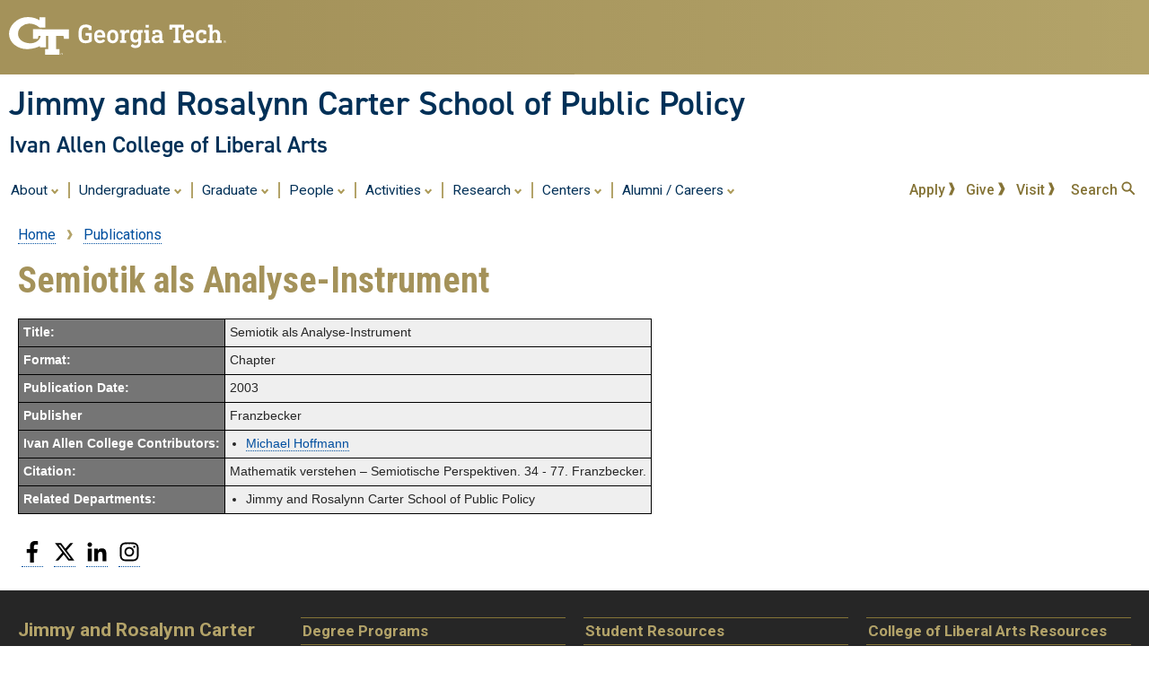

--- FILE ---
content_type: text/html; charset=UTF-8
request_url: https://spp.gatech.edu/publications/pub/2743
body_size: 7913
content:
<!DOCTYPE html>
<html lang="en" dir="ltr" prefix="og: https://ogp.me/ns#">
  <head>
    <meta charset="utf-8" />
<link rel="canonical" href="https://spp.gatech.edu/publications/pub/2743" />
<meta property="og:site_name" content="Jimmy and Rosalynn Carter School of Public Policy" />
<meta property="og:type" content="article" />
<meta property="og:url" content="https://spp.gatech.edu/publications/pub/2743" />
<meta property="og:title" content="Semiotik als Analyse-Instrument | Jimmy and Rosalynn Carter School of Public Policy" />
<meta property="og:image" content="https://iac.gatech.edu/sites/default/files/other/default-thumbnail.jpg" />
<meta property="og:locale" content="en_US" />
<meta name="Generator" content="Drupal 10 (https://www.drupal.org)" />
<meta name="MobileOptimized" content="width" />
<meta name="HandheldFriendly" content="true" />
<meta name="viewport" content="width=device-width, initial-scale=1.0" />
<link rel="preconnect" href="https://fonts.googleapis.com/" />
<link rel="preconnect" href="https://fonts.gstatic.com/" />
<link rel="preload" href="https://fonts.googleapis.com/css?family=Roboto:400,400italic,500,500italic,700,700italic" as="style" />
<link rel="preload" href="https://fonts.googleapis.com/css?family=Roboto+Condensed:400,700" as="style" />
<link rel="preload" href="https://fonts.googleapis.com/css?family=Abel:400" as="style" />
<link rel="icon" href="/themes/gt3/favicon.ico" type="image/vnd.microsoft.icon" />
<script>window.a2a_config=window.a2a_config||{};a2a_config.callbacks=[];a2a_config.overlays=[];a2a_config.templates={};</script>

    <title>Semiotik als Analyse-Instrument | Jimmy and Rosalynn Carter School of Public Policy</title>
    <link rel="stylesheet" media="all" href="/sites/default/files/css/css_GmP1XBm_Nfmgt24xZhC04nF6Ck-SSpTQWJa5MrojAzU.css?delta=0&amp;language=en&amp;theme=gt3&amp;include=[base64]" />
<link rel="stylesheet" media="all" href="/sites/default/files/css/css_Q2aabYl6xghgRGA2UqOvdPIDCGS7FgTKfpjkHO8qgEc.css?delta=1&amp;language=en&amp;theme=gt3&amp;include=[base64]" />

    <script type="application/json" data-drupal-selector="drupal-settings-json">{"path":{"baseUrl":"\/","pathPrefix":"","currentPath":"publications\/pub\/2743","currentPathIsAdmin":false,"isFront":false,"currentLanguage":"en"},"pluralDelimiter":"\u0003","suppressDeprecationErrors":true,"gtag":{"tagId":"G-HBR0EJGEMS","consentMode":false,"otherIds":[],"events":[],"additionalConfigInfo":[]},"ajaxPageState":{"libraries":"[base64]","theme":"gt3","theme_token":null},"ajaxTrustedUrl":[],"data":{"extlink":{"extTarget":true,"extTargetAppendNewWindowDisplay":true,"extTargetAppendNewWindowLabel":"(opens in a new window)","extTargetNoOverride":true,"extNofollow":false,"extTitleNoOverride":false,"extNoreferrer":false,"extFollowNoOverride":false,"extClass":"ext","extLabel":"(link is external)","extImgClass":false,"extSubdomains":false,"extExclude":"","extInclude":"","extCssExclude":".iac-news-item .gt-button-gold, .iac-contactlink, .a2a_kit","extCssInclude":"","extCssExplicit":"NAV.gt-menu-main, #main-wrapper, .gt-site-footer","extAlert":false,"extAlertText":"This link will take you to an external web site. We are not responsible for their content.","extHideIcons":false,"mailtoClass":"mailto","telClass":"0","mailtoLabel":"(link sends email)","telLabel":"(link is a phone number)","extUseFontAwesome":false,"extIconPlacement":"append","extPreventOrphan":false,"extFaLinkClasses":"fa fa-external-link","extFaMailtoClasses":"fa fa-envelope-o","extAdditionalLinkClasses":"","extAdditionalMailtoClasses":"","extAdditionalTelClasses":"","extFaTelClasses":"fa fa-phone","allowedDomains":[],"extExcludeNoreferrer":""}},"user":{"uid":0,"permissionsHash":"55ba514a0337b46f946dad9cfcbc85fc2742f6ee4138ac6510c4538068004719"}}</script>
<script src="/sites/default/files/js/js_DCrIKIlRxgNhlOoIN3Djs9oaUjEvum2a4_I_lge3a50.js?scope=header&amp;delta=0&amp;language=en&amp;theme=gt3&amp;include=eJxdi0EOgCAMBD-E9OCDTJFalUqN1kR-LxpOXjYzkyzGaIq5ADbw06HZHN0mS04Qj2tH8U0dq7LQYMjAdf7uccXbsfXAogGlO63UH79psJk2CqJjOmGjfH34AH_QMWY"></script>
<script src="/modules/google_tag/js/gtag.js?t6m3gw"></script>

  </head>
  <body class="theme-gt3-2021 layout-no-sidebars path-publications">
        <a href="#main-content" class="visually-hidden focusable skip-link">
      Skip to main content
    </a>
    
      <div class="dialog-off-canvas-main-canvas" data-off-canvas-main-canvas>
        <header id="gt-header" role="banner" aria-label="Site header">
      <div class="gt-background-gt-header clearfix">
          <div class="region region-gt-header">
    <div id="block-gtemergencyalertblock" class="block block-gt3-themeblocks block-gt3-themeblocks-alert-block">
  
    
      <div class="content">
      
    </div>
  </div>
<div id="block-gtgoldstandardheader" class="block block-gt3-themeblocks block-gt3-themeblocks-goldheader-block">
  
    
      <div class="content">
      

    <div class="gt-gt-header">
      <div class="gt-header-logo">
        <a href="https://www.gatech.edu/"><img alt="Georgia Institute of Technology" src="/modules/gt3_themeblocks/images//gt-logo-oneline-white.svg"></a>
      </div>
      <div class="gt-header-gradient">
      </div>
    </div>

    <div class="gt-site-identity-wrapper">
      <div class="gt-site-identity">
        <div class="gt-branding__name">
          <div class="gt-branding__thisUnit"><a href="/" title="Home" rel="home">Jimmy and Rosalynn Carter School of Public Policy</a></div>
            <div class="gt-branding__parentUnit"><a href="https://www.iac.gatech.edu/">Ivan Allen College of Liberal Arts</a></div>
        </div>
      </div>
    </div>

    
    </div>
  </div>

  </div>

      </div><!-- gt-background-gt-header -->
      <div class="gt-background-site-identity clearfix">
        
      </div><!-- gt-background-site-identity -->
      <div class='gt-background-menu'>
          <div class="region region-primary-menu">
    <div id="block-gtdynamicmainmenu" class="block block-gt3-themeblocks block-gt3-themeblocks-mainmenu-block">
  
    
      <div class="content">
          <div class='gt-menu-flex-wrapper'>
     <div class='gt-main-menu'>
      <button data-menu-id='main' class='gt-mobile-menu-activator'><div class='gt-mobile-icon-wrapper'><i class='svg-menuburger' aria-hidden='true'></i></div> <span class='gt-mobile-text'>Main Menu</span></button>
      <nav class='gt-accessible-menu gt-menu-main' role='navigation' aria-label='Site Menu'>
       <ul role='menubar' aria-label='Site Menu' id='gt-menu-main' class='gt-main-menu'>
      <li role='none' class='gt-menu-item gt-menu-item-with-tray'>
        <a role='menuitem' aria-expanded='false' aria-haspopup='true' class='gt-menu-top-link gt-menu-link-main' id='gt-menu-toplink-main-0' data-menu-id='main' data-tray-id='0' href="#">About <i class='svg-dropdown' aria-hidden='true'></i></a><span class='gt-menu-spacer'></span>
        <div id='gt-menu-main-tray-0' class='gt-menu-tray'>
          <ul role='menu' aria-label="About" class='menu-tray'>
          <li role='none' class='gt-menu-item'><a role='menuitem' class='gt-submenu-link gt-menu-link-main-0' data-menu-id='main' data-tray-id='0' href="/about-us">About the School</a></li>
          <li role='none' class='gt-menu-item'>
            <a role='menuitem' class='gt-submenu-link gt-menu-link-main-0' data-menu-id='main' data-tray-id='0' href="/news-and-events">News</a>
            <ul class='menu-tray'>
              <li role='none' class='gt-menu-item'><a role='menuitem' class='gt-submenu-link gt-menu-link-main-0' data-menu-id='main' data-tray-id='0' href="/dmsmithrenovations">D.M. Smith Renovations</a></li>
            </ul>
          </li>
          <li role='none' class='gt-menu-item'><a role='menuitem' class='gt-submenu-link gt-menu-link-main-0' data-menu-id='main' data-tray-id='0' href="/events/calendar">Events</a></li>
          <li role='none' class='gt-menu-item'><a role='menuitem' class='gt-submenu-link gt-menu-link-main-0' data-menu-id='main' data-tray-id='0' href="https://app.e2ma.net/app2/audience/signup/1975271/1956864/">Newsletter Sign Up</a></li>
          <li role='none' class='gt-menu-item'><a role='menuitem' class='gt-submenu-link gt-menu-link-main-0' data-menu-id='main' data-tray-id='0' href="/contact">Contact Us</a></li>
          </ul>
        </div>
      </li>
      <li role='none' class='gt-menu-item gt-menu-item-with-tray'>
        <a role='menuitem' aria-expanded='false' aria-haspopup='true' class='gt-menu-top-link gt-menu-link-main' id='gt-menu-toplink-main-1' data-menu-id='main' data-tray-id='1' href="#">Undergraduate <i class='svg-dropdown' aria-hidden='true'></i></a><span class='gt-menu-spacer'></span>
        <div id='gt-menu-main-tray-1' class='gt-menu-tray'>
          <ul role='menu' aria-label="Undergraduate" class='menu-tray'>
          <li role='none' class='gt-menu-item'><a role='menuitem' class='gt-submenu-link gt-menu-link-main-1' data-menu-id='main' data-tray-id='1' href="/undergraduate">Program Overview</a></li>
          <li role='none' class='gt-menu-item'><a role='menuitem' class='gt-submenu-link gt-menu-link-main-1' data-menu-id='main' data-tray-id='1' href="/undergraduate/advising-registration">Advising and Registration</a></li>
          <li role='none' class='gt-menu-item'>
            <a role='menuitem' class='gt-submenu-link gt-menu-link-main-1' data-menu-id='main' data-tray-id='1' href="/undergraduate/why-bspp">B.S. in Public Policy</a>
            <ul class='menu-tray'>
              <li role='none' class='gt-menu-item'><a role='menuitem' class='gt-submenu-link gt-menu-link-main-1' data-menu-id='main' data-tray-id='1' href="/undergraduate/bspp-curriculum">Curriculum</a></li>
              <li role='none' class='gt-menu-item'><a role='menuitem' class='gt-submenu-link gt-menu-link-main-1' data-menu-id='main' data-tray-id='1' href="/undergraduate/courses">Courses</a></li>
              <li role='none' class='gt-menu-item'><a role='menuitem' class='gt-submenu-link gt-menu-link-main-1' data-menu-id='main' data-tray-id='1' href="/undergraduate/admissions/overview">Admissions Overview</a></li>
              <li role='none' class='gt-menu-item'><a role='menuitem' class='gt-submenu-link gt-menu-link-main-1' data-menu-id='main' data-tray-id='1' href="/undergraduate/policy-task-force">Policy Task Force</a></li>
            </ul>
          </li>
          <li role='none' class='gt-menu-item'><a role='menuitem' class='gt-submenu-link gt-menu-link-main-1' data-menu-id='main' data-tray-id='1' href="/graduate/bsms-option">B.S./M.S. Option</a></li>
          <li role='none' class='gt-menu-item'><a role='menuitem' class='gt-submenu-link gt-menu-link-main-1' data-menu-id='main' data-tray-id='1' href="/minors-and-certificates">Minors and Certificates</a></li>
          <li role='none' class='gt-menu-item'><a role='menuitem' class='gt-submenu-link gt-menu-link-main-1' data-menu-id='main' data-tray-id='1' href="/undergraduate/internships">Undergraduate Internships</a></li>
          <li role='none' class='gt-menu-item'><a role='menuitem' class='gt-submenu-link gt-menu-link-main-1' data-menu-id='main' data-tray-id='1' href="https://pathways2policy.gatech.edu/">GTDC Program</a></li>
          </ul>
        </div>
      </li>
      <li role='none' class='gt-menu-item gt-menu-item-with-tray'>
        <a role='menuitem' aria-expanded='false' aria-haspopup='true' class='gt-menu-top-link gt-menu-link-main' id='gt-menu-toplink-main-2' data-menu-id='main' data-tray-id='2' href="#">Graduate <i class='svg-dropdown' aria-hidden='true'></i></a><span class='gt-menu-spacer'></span>
        <div id='gt-menu-main-tray-2' class='gt-menu-tray'>
          <ul role='menu' aria-label="Graduate" class='menu-tray'>
          <li role='none' class='gt-menu-item'><a role='menuitem' class='gt-submenu-link gt-menu-link-main-2' data-menu-id='main' data-tray-id='2' href="/graduate">Graduate Program Overview</a></li>
          <li role='none' class='gt-menu-item'><a role='menuitem' class='gt-submenu-link gt-menu-link-main-2' data-menu-id='main' data-tray-id='2' href="/graduate/advising-registration">Advising and Registration</a></li>
          <li role='none' class='gt-menu-item'><a role='menuitem' class='gt-submenu-link gt-menu-link-main-2' data-menu-id='main' data-tray-id='2' href="/graduate/financial-aid">Financial Aid and Graduate Assistantships</a></li>
          <li role='none' class='gt-menu-item'>
            <a role='menuitem' class='gt-submenu-link gt-menu-link-main-2' data-menu-id='main' data-tray-id='2' href="/doctorate">Doctorate Programs</a>
            <ul class='menu-tray'>
              <li role='none' class='gt-menu-item'><a role='menuitem' class='gt-submenu-link gt-menu-link-main-2' data-menu-id='main' data-tray-id='2' href="/doctorate">Ph.D. in Public Policy</a></li>
              <li role='none' class='gt-menu-item'><a role='menuitem' class='gt-submenu-link gt-menu-link-main-2' data-menu-id='main' data-tray-id='2' href="/doctorate/joint-degree-gsu">Joint Ph.D. Program with GSU</a></li>
            </ul>
          </li>
          <li role='none' class='gt-menu-item'>
            <a role='menuitem' class='gt-submenu-link gt-menu-link-main-2' data-menu-id='main' data-tray-id='2' href="/masters">Masters Programs</a>
            <ul class='menu-tray'>
              <li role='none' class='gt-menu-item'><a role='menuitem' class='gt-submenu-link gt-menu-link-main-2' data-menu-id='main' data-tray-id='2' href="/masters/mspp">M.S. in Public Policy</a></li>
              <li role='none' class='gt-menu-item'><a role='menuitem' class='gt-submenu-link gt-menu-link-main-2' data-menu-id='main' data-tray-id='2' href="/masters/cybersecurity">M.S. in Cybersecurity (Policy)</a></li>
              <li role='none' class='gt-menu-item'><a role='menuitem' class='gt-submenu-link gt-menu-link-main-2' data-menu-id='main' data-tray-id='2' href="https://pe.gatech.edu/degrees/cybersecurity">Online M.S. in Cybersecurity (Policy)</a></li>
              <li role='none' class='gt-menu-item'><a role='menuitem' class='gt-submenu-link gt-menu-link-main-2' data-menu-id='main' data-tray-id='2' href="/masters/dual-degree">Dual MSPP / MSCRP Degree</a></li>
              <li role='none' class='gt-menu-item'><a role='menuitem' class='gt-submenu-link gt-menu-link-main-2' data-menu-id='main' data-tray-id='2' href="/graduate/bsms-option">B.S./M.S. Option</a></li>
              <li role='none' class='gt-menu-item'><a role='menuitem' class='gt-submenu-link gt-menu-link-main-2' data-menu-id='main' data-tray-id='2' href="/masters/mseem">Master of Sustainable Energy and Environmental Management (MSEEM)</a></li>
            </ul>
          </li>
          <li role='none' class='gt-menu-item'><a role='menuitem' class='gt-submenu-link gt-menu-link-main-2' data-menu-id='main' data-tray-id='2' href="/graduate/certificates">Certificates</a></li>
          </ul>
        </div>
      </li>
      <li role='none' class='gt-menu-item gt-menu-item-with-tray'>
        <a role='menuitem' aria-expanded='false' aria-haspopup='true' class='gt-menu-top-link gt-menu-link-main' id='gt-menu-toplink-main-3' data-menu-id='main' data-tray-id='3' href="#">People <i class='svg-dropdown' aria-hidden='true'></i></a><span class='gt-menu-spacer'></span>
        <div id='gt-menu-main-tray-3' class='gt-menu-tray'>
          <ul role='menu' aria-label="People" class='menu-tray'>
          <li role='none' class='gt-menu-item'><a role='menuitem' class='gt-submenu-link gt-menu-link-main-3' data-menu-id='main' data-tray-id='3' href="/people/faculty">Faculty</a></li>
          <li role='none' class='gt-menu-item'><a role='menuitem' class='gt-submenu-link gt-menu-link-main-3' data-menu-id='main' data-tray-id='3' href="/people/staff">Staff</a></li>
          <li role='none' class='gt-menu-item'><a role='menuitem' class='gt-submenu-link gt-menu-link-main-3' data-menu-id='main' data-tray-id='3' href="/people/graduate-students">Ph.D. Students</a></li>
          </ul>
        </div>
      </li>
      <li role='none' class='gt-menu-item gt-menu-item-with-tray'>
        <a role='menuitem' aria-expanded='false' aria-haspopup='true' class='gt-menu-top-link gt-menu-link-main' id='gt-menu-toplink-main-4' data-menu-id='main' data-tray-id='4' href="#">Activities <i class='svg-dropdown' aria-hidden='true'></i></a><span class='gt-menu-spacer'></span>
        <div id='gt-menu-main-tray-4' class='gt-menu-tray'>
          <ul role='menu' aria-label="Activities" class='menu-tray'>
          <li role='none' class='gt-menu-item'><a role='menuitem' class='gt-submenu-link gt-menu-link-main-4' data-menu-id='main' data-tray-id='4' href="/atlanta-academy">Atlanta Academy on Science and Innovation Policy</a></li>
          <li role='none' class='gt-menu-item'><a role='menuitem' class='gt-submenu-link gt-menu-link-main-4' data-menu-id='main' data-tray-id='4' href="https://scp.cc.gatech.edu/georgia-techs-school-cybersecurity-and-privacy-and-school-public-policy-proudly-present-csi24">Cybersecurity Summer Institute</a></li>
          <li role='none' class='gt-menu-item'><a role='menuitem' class='gt-submenu-link gt-menu-link-main-4' data-menu-id='main' data-tray-id='4' href="https://www.georgiatechmocktrial.com/">Georgia Tech Mock Trial Team</a></li>
          <li role='none' class='gt-menu-item'><a role='menuitem' class='gt-submenu-link gt-menu-link-main-4' data-menu-id='main' data-tray-id='4' href="https://sites.gatech.edu/ppgsa/">Public Policy Graduate Student Association</a></li>
          <li role='none' class='gt-menu-item'><a role='menuitem' class='gt-submenu-link gt-menu-link-main-4' data-menu-id='main' data-tray-id='4' href="/lecture-series">Meg &amp; Sam Flax Lecture Series on Public Policy</a></li>
          </ul>
        </div>
      </li>
      <li role='none' class='gt-menu-item gt-menu-item-with-tray'>
        <a role='menuitem' aria-expanded='false' aria-haspopup='true' class='gt-menu-top-link gt-menu-link-main' id='gt-menu-toplink-main-5' data-menu-id='main' data-tray-id='5' href="#">Research <i class='svg-dropdown' aria-hidden='true'></i></a><span class='gt-menu-spacer'></span>
        <div id='gt-menu-main-tray-5' class='gt-menu-tray'>
          <ul role='menu' aria-label="Research" class='menu-tray'>
          <li role='none' class='gt-menu-item'><a role='menuitem' class='gt-submenu-link gt-menu-link-main-5' data-menu-id='main' data-tray-id='5' href="/research-areas/science-technology">Science, Technology, and Innovation Policy</a></li>
          <li role='none' class='gt-menu-item'><a role='menuitem' class='gt-submenu-link gt-menu-link-main-5' data-menu-id='main' data-tray-id='5' href="/research-areas/environmental-energy">Energy, Climate, and Environmental Policy</a></li>
          <li role='none' class='gt-menu-item'><a role='menuitem' class='gt-submenu-link gt-menu-link-main-5' data-menu-id='main' data-tray-id='5' href="/research-areas/ethics-philosophy">Ethics and Philosophy of Science and Technology</a></li>
          <li role='none' class='gt-menu-item'><a role='menuitem' class='gt-submenu-link gt-menu-link-main-5' data-menu-id='main' data-tray-id='5' href="/research-areas/se-orgs-education-careers">Science and Engineering Organizations, Education, Careers, and Workforce</a></li>
          <li role='none' class='gt-menu-item'><a role='menuitem' class='gt-submenu-link gt-menu-link-main-5' data-menu-id='main' data-tray-id='5' href="/research-areas/economic-development">Economic Development and Smart Cities</a></li>
          <li role='none' class='gt-menu-item'><a role='menuitem' class='gt-submenu-link gt-menu-link-main-5' data-menu-id='main' data-tray-id='5' href="/research-areas/information-communications">Information and Communication Technology Policy</a></li>
          <li role='none' class='gt-menu-item'><a role='menuitem' class='gt-submenu-link gt-menu-link-main-5' data-menu-id='main' data-tray-id='5' href="/research-areas/program-evaluation">Program Evaluation, Public Management, and Administration</a></li>
          <li role='none' class='gt-menu-item'><a role='menuitem' class='gt-submenu-link gt-menu-link-main-5' data-menu-id='main' data-tray-id='5' href="/research-areas/process-leadership-prelaw">Policy Process, Leadership, and Pre-Law</a></li>
          <li role='none' class='gt-menu-item'><a role='menuitem' class='gt-submenu-link gt-menu-link-main-5' data-menu-id='main' data-tray-id='5' href="/publications/recent">Publications</a></li>
          <li role='none' class='gt-menu-item'><a role='menuitem' class='gt-submenu-link gt-menu-link-main-5' data-menu-id='main' data-tray-id='5' href="/people/category">Faculty by Research Area</a></li>
          <li role='none' class='gt-menu-item'><a role='menuitem' class='gt-submenu-link gt-menu-link-main-5' data-menu-id='main' data-tray-id='5' href="/people/editors">Book and Journal Editors</a></li>
          </ul>
        </div>
      </li>
      <li role='none' class='gt-menu-item gt-menu-item-with-tray'>
        <a role='menuitem' aria-expanded='false' aria-haspopup='true' class='gt-menu-top-link gt-menu-link-main' id='gt-menu-toplink-main-6' data-menu-id='main' data-tray-id='6' href="#">Centers <i class='svg-dropdown' aria-hidden='true'></i></a><span class='gt-menu-spacer'></span>
        <div id='gt-menu-main-tray-6' class='gt-menu-tray'>
          <ul role='menu' aria-label="Centers" class='menu-tray'>
          <li role='none' class='gt-menu-item'><a role='menuitem' class='gt-submenu-link gt-menu-link-main-6' data-menu-id='main' data-tray-id='6' href="https://cacp.gatech.edu/">Center for Advanced Communications Policy</a></li>
          <li role='none' class='gt-menu-item'><a role='menuitem' class='gt-submenu-link gt-menu-link-main-6' data-menu-id='main' data-tray-id='6' href="https://wst.gatech.edu/">Center for the Study of Women, Science, and Technology</a></li>
          <li role='none' class='gt-menu-item'><a role='menuitem' class='gt-submenu-link gt-menu-link-main-6' data-menu-id='main' data-tray-id='6' href="https://urbanresearch.iac.gatech.edu/">Center for Urban Research</a></li>
          <li role='none' class='gt-menu-item'><a role='menuitem' class='gt-submenu-link gt-menu-link-main-6' data-menu-id='main' data-tray-id='6' href="https://cepl.gatech.edu/">Climate and Energy Policy Laboratory</a></li>
          <li role='none' class='gt-menu-item'><a role='menuitem' class='gt-submenu-link gt-menu-link-main-6' data-menu-id='main' data-tray-id='6' href="https://ethicxcenter.gatech.edu/">Ethics, Technology, and Human Interaction Center</a></li>
          <li role='none' class='gt-menu-item'><a role='menuitem' class='gt-submenu-link gt-menu-link-main-6' data-menu-id='main' data-tray-id='6' href="https://econ.gatech.edu/research/hepic"> Health Economics and Policy Innovation Collaborative</a></li>
          <li role='none' class='gt-menu-item'><a role='menuitem' class='gt-submenu-link gt-menu-link-main-6' data-menu-id='main' data-tray-id='6' href="https://www.internetgovernance.org/">Internet Governance Project</a></li>
          <li role='none' class='gt-menu-item'><a role='menuitem' class='gt-submenu-link gt-menu-link-main-6' data-menu-id='main' data-tray-id='6' href="/reflect-lab">Reflect! Lab</a></li>
          <li role='none' class='gt-menu-item'><a role='menuitem' class='gt-submenu-link gt-menu-link-main-6' data-menu-id='main' data-tray-id='6' href="https://tpac.spp.gatech.edu/">Technology Policy and Assessment Center</a></li>
          </ul>
        </div>
      </li>
      <li role='none' class='gt-menu-item gt-menu-item-with-tray'>
        <a role='menuitem' aria-expanded='false' aria-haspopup='true' class='gt-menu-top-link gt-menu-link-main' id='gt-menu-toplink-main-7' data-menu-id='main' data-tray-id='7' href="#">Alumni / Careers <i class='svg-dropdown' aria-hidden='true'></i></a><span class='gt-menu-spacer'></span>
        <div id='gt-menu-main-tray-7' class='gt-menu-tray'>
          <ul role='menu' aria-label="Alumni / Careers" class='menu-tray'>
          <li role='none' class='gt-menu-item'><a role='menuitem' class='gt-submenu-link gt-menu-link-main-7' data-menu-id='main' data-tray-id='7' href="https://spp.gatech.edu/featured-people/alumni">Alumni Profiles</a></li>
          <li role='none' class='gt-menu-item'>
            <a role='menuitem' class='gt-submenu-link gt-menu-link-main-7' data-menu-id='main' data-tray-id='7' href="/alumni">Alumni Services</a>
            <ul class='menu-tray'>
              <li role='none' class='gt-menu-item'><a role='menuitem' class='gt-submenu-link gt-menu-link-main-7' data-menu-id='main' data-tray-id='7' href="/alumni/objectives-services">Objectives and Services</a></li>
            </ul>
          </li>
          <li role='none' class='gt-menu-item'><a role='menuitem' class='gt-submenu-link gt-menu-link-main-7' data-menu-id='main' data-tray-id='7' href="/alumni/network-to-succeed">Network to Succeed</a></li>
          <li role='none' class='gt-menu-item'><a role='menuitem' class='gt-submenu-link gt-menu-link-main-7' data-menu-id='main' data-tray-id='7' href="/alumni/campus-links">Campus Links</a></li>
          <li role='none' class='gt-menu-item'><a role='menuitem' class='gt-submenu-link gt-menu-link-main-7' data-menu-id='main' data-tray-id='7' href="/alumni/career-pathway">Career Pathway</a></li>
          </ul>
        </div>
      </li>
       </ul>
      </nav>
    </div>
     <div class='gt-quick-menu'>
      <nav class='gt-menu-quick' role='navigation' aria-label='Quick Links Menu'>
        <ul aria-label='Quick Links Menu' id='gt-menu-main-quick' class='gt-main-menu'>
          <li class='gt-menu-item'><a class='' href="/admissions">Apply <i class='svg-chevron-gold' aria-hidden='true'></i></a></li>
          <li class='gt-menu-item'><a class='' href="https://giving.gatech.edu/campaigns/60126/donations/new">Give <i class='svg-chevron-gold' aria-hidden='true'></i></a></li>
          <li class='gt-menu-item'><a class='' href="https://iac.gatech.edu/students/visit-the-college">Visit <i class='svg-chevron-gold' aria-hidden='true'></i></a></li>
          <li class='gt-menu-item'><a class='' id='gt-search-toggle' href="#">Search <i class='svg-magglass-gold' aria-hidden='true'></i></a></li>
       </ul>
      </nav>
     </div>
    </div>
    <div class='gt-tray-container gt-search-tray' id='gt-search-tray'>          <form action='/search/node' method='get' accept-charset='UTF-8' class='search-form search-tray-form'>            <div class='js-form-item form-item js-form-type-search form-type-search js-form-item-keys form-item-keys form-no-label'>              <label for='gt-search-field-tray'>Search</label>              <input title='Enter the terms you wish to search for.' data-drupal-selector='edit-keys' type='search' id='gt-search-field-tray' name='keys' size='15' maxlength='128' placeholder='Search This Site' class='form-search' />              <button id='gt-searchsubmit' type='submit'><span class='visually-hidden'>Search Site</span><i class='svg-magglass' aria-hidden='true'></i></button>            </div>          </form>    </div>
    </div>
  </div>

  </div>

      </div><!-- gt-background-menu -->
    </header>
          <div class="highlighted">
        <aside class="layout-container section clearfix" role="complementary">
            <div class="region region-highlighted">
    <div data-drupal-messages-fallback class="hidden"></div>

  </div>

        </aside>
      </div>
                <div id="main-wrapper" class="gt-background-page layout-main-wrapper layout-container clearfix">
      <div id="gt-page-body" class="gt-page-body layout-main clearfix">
          <div class="region region-breadcrumb">
    <div id="block-gt3-breadcrumbs" class="block block-system block-system-breadcrumb-block">
  
    
      <div class="content">
        <nav class="breadcrumb" role="navigation" aria-labelledby="system-breadcrumb">
    <h2 id="system-breadcrumb" class="visually-hidden">Breadcrumb</h2>
    <ol>
          <li>
                  <a href="/">Home</a>
              </li>
          <li>
                  <a href="/publications">Publications</a>
              </li>
        </ol>
  </nav>

    </div>
  </div>

  </div>

        <main id="content" class="column main-content" role="main">
          <section class="section">
            <a id="main-content" tabindex="-1"></a>
              <div class="region region-content">
    <div id="block-gt3-page-title" class="block block-core block-page-title-block">
  
    
      <div class="content">
      
  <h1 class="page-title">Semiotik als Analyse-Instrument</h1>


    </div>
  </div>
<div id="block-gt-system-main" class="block block-system block-system-main-block">
  
    
      <div class="content">
          <table class='thinBorder'>
      <tr><th align="left">Title:</th>
          <td>Semiotik als Analyse-Instrument</td></tr>
      </tr>
      <tr><th align="left">Format:</th>
          <td>Chapter</td></tr>
      </tr>
      <tr><th align="left">Publication Date:</th>
          <td>2003</td></tr>
      </tr>
      <tr><th align="left">Publisher</th>
          <td>Franzbecker</td></tr>
      <tr><th align="left">Ivan Allen College Contributors:</th>
          <td><ul class='iacPublicationParamView'>
             <li><a href="https://spp.gatech.edu/people/person/michael-hoffmann">Michael Hoffmann</a></li>
          </ul></td>
      <tr><th align="left">Citation:</th>
          <td>Mathematik verstehen – Semiotische Perspektiven. 34 - 77. Franzbecker.</td></tr>
      <tr><th align="left">Related Departments:</th>
          <td><ul class='iacPublicationParamView'>
             <li>Jimmy and Rosalynn Carter School of Public Policy</li>
          </ul></td>
    </table>

    </div>
  </div>

  </div>

          </section>
        </main>
                      </div>
    </div>
          <div class="featured-bottom">
        <aside class="layout-container clearfix" role="complementary">
            <div class="region region-featured-bottom-first">
    <div id="block-gtsocialmediabar" class="block block-gt3-themeblocks block-gt3-themeblocks-socialmedia-block">
  
    
      <div class="content">
          <div class='gt-social-media'>
      <nav role='navigation' aria-label='Social Media Menu'>
      <ul id='gt-social-menu' class='gt-social-menu'>
      <li class='gt-social-item'><a class='gt-social-link' href="https://www.facebook.com/pages/Public-Policy-at-Georgia-Tech/285138288749?ref=hl"><i class='svg-facebook-black'></i><span class='visually-hidden'>Facebook</span></a></li>
      <li class='gt-social-item'><a class='gt-social-link' href="https://twitter.com/sppgatech"><i class='svg-twitter-black'></i><span class='visually-hidden'>Twitter</span></a></li>
      <li class='gt-social-item'><a class='gt-social-link' href="https://www.linkedin.com/school/sppgatech"><i class='svg-linkedin-black'></i><span class='visually-hidden'>LinkedIn</span></a></li>
      <li class='gt-social-item'><a class='gt-social-link' href="https://instagram.com/sppgatech"><i class='svg-instagram-black'></i><span class='visually-hidden'>Instagram</span></a></li>
      </ul>
      </nav>
    </div>

    </div>
  </div>

  </div>

          
          
        </aside>
      </div>
        <footer id="gt-footer">
            <div class='gt-background-site-footer clearfix'>
        <div class='gt-site-footer site-footer'>
                            <div class="region region-footer-first">
    <div id="block-sitefooterlocationblock" class="block block-block-content block-block-contentb92440a2-fc7e-485c-a843-c41f12613bdf">
  
    
      <div class="content">
      
            <div class="clearfix text-formatted field field--name-body field--type-text-with-summary field--label-hidden field__item"><h2>Jimmy and Rosalynn Carter School of Public Policy</h2><p>D.M. Smith Building<br>685 Cherry Street<br>Atlanta, GA 30332 - 0345</p><p><strong>Phone:</strong> 404.385.8577<br><strong>Fax:</strong> 404.385.0504</p><p><a href="/contact">Map and Directions</a></p><p><a href="https://webdev.iac.gatech.edu/feedback?code=spp">Website Feedback</a></p><p><a href="https://iac.gatech.edu/">Ivan Allen College of Liberal Arts</a></p></div>
      
    </div>
  </div>

  </div>

                                        <div class="region region-footer-second">
    <nav role="navigation" aria-labelledby="block-degreeprograms-menu" id="block-degreeprograms" class="block block-menu navigation menu--gt-footer-links-1">
      
  <h2 id="block-degreeprograms-menu">Degree Programs</h2>
  

        
              <ul class="menu">
                    <li class="menu-item">
        <a href="https://admission.gatech.edu/">Undergraduate Admission</a>
              </li>
                <li class="menu-item">
        <a href="https://grad.gatech.edu/">Graduate Education Office</a>
              </li>
                <li class="menu-item">
        <a href="https://registrar.gatech.edu/">Registrar&#039;s Office</a>
              </li>
                <li class="menu-item">
        <a href="https://registrar.gatech.edu/calendar">Academic Calendar</a>
              </li>
                <li class="menu-item">
        <a href="https://finaid.gatech.edu/">Financial Aid Office</a>
              </li>
                <li class="menu-item">
        <a href="/philosophy/minor-certificate" data-drupal-link-system-path="node/84">Philosophy Minor</a>
              </li>
        </ul>
  


  </nav>

  </div>

                                        <div class="region region-footer-third">
    <nav role="navigation" aria-labelledby="block-studentresources-menu" id="block-studentresources" class="block block-menu navigation menu--gt-footer-links-2">
      
  <h2 id="block-studentresources-menu">Student Resources</h2>
  

        
              <ul class="menu">
                    <li class="menu-item">
        <a href="https://arts.gatech.edu/">Arts @ Georgia Tech</a>
              </li>
                <li class="menu-item">
        <a href="https://crc.gatech.edu/">Campus Recreation Center</a>
              </li>
                <li class="menu-item">
        <a href="https://www.gatech.edu/emergency">Campus Safety</a>
              </li>
                <li class="menu-item">
        <a href="https://career.gatech.edu/">Georgia Tech Career Services</a>
              </li>
                <li class="menu-item">
        <a href="https://eoc.gatech.edu/">Georgia Tech Equal Opportunity Resources</a>
              </li>
                <li class="menu-item">
        <a href="https://housing.gatech.edu/">Georgia Tech Housing Services</a>
              </li>
                <li class="menu-item">
        <a href="https://omed.gatech.edu/">Minority Educational Services</a>
              </li>
                <li class="menu-item">
        <a href="https://engage.gatech.edu">Student Groups</a>
              </li>
                <li class="menu-item">
        <a href="https://health.gatech.edu/">Student Health Center</a>
              </li>
                <li class="menu-item">
        <a href="https://esl.gatech.edu/">The Language Institute</a>
              </li>
        </ul>
  


  </nav>

  </div>

                                        <div class="region region-footer-fourth">
    <nav role="navigation" aria-labelledby="block-gtstandardmenublock-2-menu" class="block" id="block-gtstandardmenublock-2">
      
  <h2 id="block-gtstandardmenublock-2-menu">College of Liberal Arts Resources</h2>
  

        
              <ul class="menu">
                    <li>
        <a href="https://iac.gatech.edu/people/office-of-the-dean">Office of the Dean</a>
              </li>
                <li>
        <a href="https://iac.gatech.edu/people/college-leadership">College Leadership</a>
              </li>
                <li>
        <a href="https://iac.gatech.edu/about">College At a Glance</a>
              </li>
                <li>
        <a href="https://iac.gatech.edu/students/visit-the-college">Visit the College of Liberal Arts</a>
              </li>
                <li>
        <a href="https://intranet.iac.gatech.edu/">Faculty / Staff Resources</a>
              </li>
        </ul>
  


  </nav>
<nav role="navigation" aria-labelledby="block-gtstandardmenublock-menu" class="block" id="block-gtstandardmenublock">
      
  <h2 id="block-gtstandardmenublock-menu">Georgia Tech Resources</h2>
  

        
              <ul class="menu">
                    <li>
        <a href="https://www.gatech.edu/offices-and-departments">Campus Offices</a>
              </li>
                <li>
        <a href="https://pts.gatech.edu/visitors">Visitor Parking</a>
              </li>
                <li>
        <a href="https://news.gatech.edu/">News Center</a>
              </li>
                <li>
        <a href="https://calendar.gatech.edu/">Campus Calendar</a>
              </li>
        </ul>
  


  </nav>

  </div>

                    </div><!-- gt-site-footer -->
      </div><!-- gt-background-site-footer -->
            <div class="gt-background-gt-footer">
          <div class="region region-gt-footer">
    <div id="block-gtgoldstandardfooter" class="block block-gt3-themeblocks block-gt3-themeblocks-goldfooter-block">
  
    
      <div class="content">
      

      
      <div class="gt-background-gt-footer-alt"></div>

      <div class="gt-gt-footer">
        <div class="gt-gt-footer-left">

           <h2 class="gt-gt-footer-institute">Georgia Institute of Technology</h2>
           <div class="gt-gt-footer-address">
             <p>North Avenue<br>Atlanta, GA 30332</p>
             <p><i class="svg-phone" aria-hidden="true"></i><a href="tel:+14048942000">+1 404.894.2000</a></p>
             <p><i class="svg-mapmarker" aria-hidden="true"></i><a href="https://map.gatech.edu/">Campus Map</a></p>
           </div>
        </div>

              <div class="gt-gt-footer-middle">
            <h2><strong>General</strong></h2>
            <nav role="navigation" aria-label="General Links">
            <ul class="gt-gt-footer-legallinks">
            <li><a href="https://directory.gatech.edu/">Directory</a></li>
            <li><a href="https://careers.gatech.edu/">Employment</a></li>
            <li><a href="https://www.gatech.edu/emergency/">Emergency Information</a></li>
            </ul>
            </nav>
          </div>

          <div class="gt-gt-footer-middle">
            <h2><strong>Legal</strong></h2>
            <nav role="navigation" aria-label="Legal Links">
            <ul class="gt-gt-footer-legallinks">
            <li><a href="https://www.policylibrary.gatech.edu/employment/equal-opportunity-nondiscrimination-and-anti-harassment-policy">Equal Opportunity, Nondiscrimination, and Anti-Harassment Policy</a></li>
            <li><a href="https://www.gatech.edu/privacy/">Legal &amp; Privacy Information</a></li>
            <li><a href="https://gbi.georgia.gov/human-trafficking-notice">Human Trafficking Notice</a></li>
            <li><a href="https://titleix.gatech.edu/">Title IX/Sexual Misconduct</a></li>
            <li><a href="https://osi.gatech.edu/hazing-conduct-history">Hazing Public Disclosures</a></li>
            <li><a href="https://www.gatech.edu/accessibility/">Accessibility</a></li>
            <li><a href="https://www.gatech.edu/accountability/">Accountability</a></li>
            <li><a href="https://www.gatech.edu/accreditation/">Accreditation</a></li>
            <li><a href="https://secure.ethicspoint.com/domain/media/en/gui/76612/index.html">Report Free Speech and Censorship Concern</a></li>
            </ul>
            </nav>
          </div>


        <div class="gt-gt-footer-right">
          <a href="https://www.gatech.edu/"><img alt="Georgia Institute of Technology" src="/modules/gt3_themeblocks/images/gt-logo-fullname-wht.svg" /></a>
          <p class="gt-gt-footer-copyright">&copy;2026 Georgia Institute of Technology</p>
        </div>

      </div>
    
    </div>
  </div>
<div id="block-gt-block-1" class="block block-block-content block-block-content9618e296-4f72-4750-929c-86db1727f0e5">
  
    
      <div class="content">
      
            <div class="clearfix text-formatted field field--name-body field--type-text-with-summary field--label-hidden field__item"><!-- Piwik -->
<script type="text/javascript">
  var _paq = _paq || [];
  _paq.push(["setDomains", ["*.spp.gatech.edu"]]);
  _paq.push(['trackPageView']);
  _paq.push(['enableLinkTracking']);
  (function() {
    var u="//webstats.iac.gatech.edu/";
    _paq.push(['setTrackerUrl', u+'piwik.php']);
    _paq.push(['setSiteId', 6]);
    var d=document, g=d.createElement('script'), s=d.getElementsByTagName('script')[0];
    g.type='text/javascript'; g.async=true; g.defer=true; g.src=u+'piwik.js'; s.parentNode.insertBefore(g,s);
  })();
</script>
<noscript><p><img src="//webstats.iac.gatech.edu/piwik.php?idsite=6" style="border:0;" alt="" /></p></noscript>
<!-- End Piwik Code --></div>
      
    </div>
  </div>
<div id="block-gt3-claritytracking" class="block block-block-content block-block-contentfe5cc3d9-d691-4645-baf5-30a8f6dccfb6">
  
    
      <div class="content">
      
            <div class="clearfix text-formatted field field--name-body field--type-text-with-summary field--label-hidden field__item"><script type="text/javascript">
    (function(c,l,a,r,i,t,y){
        c[a]=c[a]||function(){(c[a].q=c[a].q||[]).push(arguments)};
        t=l.createElement(r);t.async=1;t.src="https://www.clarity.ms/tag/"+i;
        y=l.getElementsByTagName(r)[0];y.parentNode.insertBefore(t,y);
    })(window, document, "clarity", "script", "knfin29bsl");
</script></div>
      
    </div>
  </div>

  </div>

      </div><!-- gt-background-gt-footer -->
    </footer>

  </div>

    
    <script src="/sites/default/files/js/js_X8bJuKQkan7jdgchrxO6ROqCSWhPtfI2AeIlbT01RW4.js?scope=footer&amp;delta=0&amp;language=en&amp;theme=gt3&amp;include=eJxdi0EOgCAMBD-E9OCDTJFalUqN1kR-LxpOXjYzkyzGaIq5ADbw06HZHN0mS04Qj2tH8U0dq7LQYMjAdf7uccXbsfXAogGlO63UH79psJk2CqJjOmGjfH34AH_QMWY"></script>
<script src="https://static.addtoany.com/menu/page.js" defer></script>
<script src="/sites/default/files/js/js_rSHAZvMi7rtYqvl1BGrkVPdiFcazw-gjo126hQA_q0E.js?scope=footer&amp;delta=2&amp;language=en&amp;theme=gt3&amp;include=eJxdi0EOgCAMBD-E9OCDTJFalUqN1kR-LxpOXjYzkyzGaIq5ADbw06HZHN0mS04Qj2tH8U0dq7LQYMjAdf7uccXbsfXAogGlO63UH79psJk2CqJjOmGjfH34AH_QMWY"></script>

  </body>
</html>
